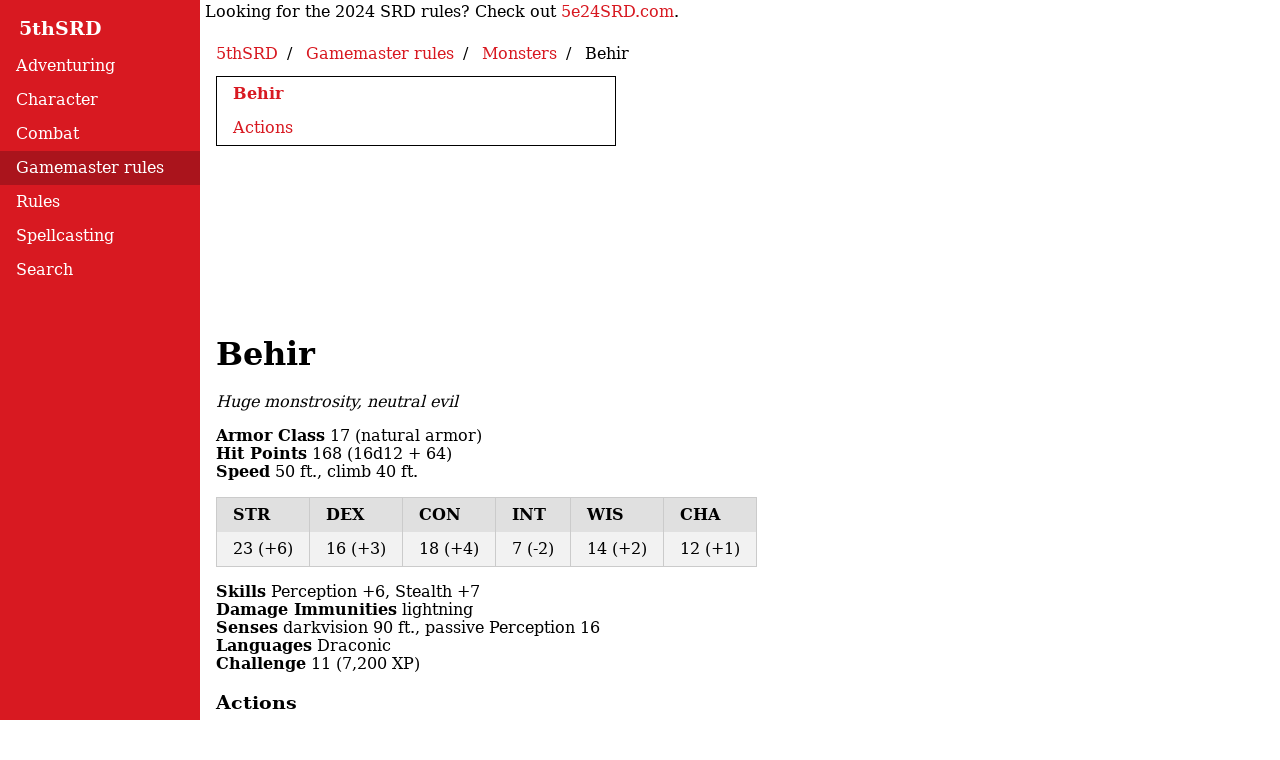

--- FILE ---
content_type: text/html
request_url: https://5thsrd.org/gamemaster_rules/monsters/behir/
body_size: 4653
content:
<!DOCTYPE html>
<html lang="en">
    <head>
        <meta charset="utf-8">
        <meta http-equiv="X-UA-Compatible" content="IE=edge">
        <meta name="viewport" content="width=device-width, initial-scale=1.0">
        <meta name="theme-color" content="rgb(216, 25, 33)">
        
            
        

        <meta name="description" content="The monster {{ page.meta.name }}, from the 5th edition (5e) SRD (System Reference Document).">
        <meta name="og:image" content="/img/5thsrd.png">
        <meta name="og:description" content="The monster {{ page.meta.name }}, from the 5th edition (5e) SRD (System Reference Document).">
        

        
        <link rel="canonical" href="https://5thsrd.org/gamemaster_rules/monsters/behir/">

        <title>
            Behir - 5th Edition SRD
        </title>

        
<style>
html{line-height:1.15;-webkit-text-size-adjust:100%}body{margin:0}h1{font-size:2em;margin:.67em 0}hr{-webkit-box-sizing:content-box;box-sizing:content-box;height:0;overflow:visible}a{background-color:transparent}b,strong{font-weight:bolder}.pure-g{letter-spacing:-.31em;text-rendering:optimizespeed;display:-webkit-box;display:-ms-flexbox;display:flex;-webkit-box-orient:horizontal;-webkit-box-direction:normal;-ms-flex-flow:row wrap;flex-flow:row wrap;-ms-flex-line-pack:start;align-content:flex-start}.pure-u-1,.pure-u-1-1,.pure-u-1-12,.pure-u-1-2,.pure-u-1-24,.pure-u-1-3,.pure-u-1-4,.pure-u-1-5,.pure-u-1-6,.pure-u-1-8,.pure-u-10-24,.pure-u-11-12,.pure-u-11-24,.pure-u-12-24,.pure-u-13-24,.pure-u-14-24,.pure-u-15-24,.pure-u-16-24,.pure-u-17-24,.pure-u-18-24,.pure-u-19-24,.pure-u-2-24,.pure-u-2-3,.pure-u-2-5,.pure-u-20-24,.pure-u-21-24,.pure-u-22-24,.pure-u-23-24,.pure-u-24-24,.pure-u-3-24,.pure-u-3-4,.pure-u-3-5,.pure-u-3-8,.pure-u-4-24,.pure-u-4-5,.pure-u-5-12,.pure-u-5-24,.pure-u-5-5,.pure-u-5-6,.pure-u-5-8,.pure-u-6-24,.pure-u-7-12,.pure-u-7-24,.pure-u-7-8,.pure-u-8-24,.pure-u-9-24{display:inline-block;letter-spacing:normal;word-spacing:normal;vertical-align:top;text-rendering:auto}.pure-u-1-3,.pure-u-8-24{width:33.3333%}.pure-u-16-24,.pure-u-2-3{width:66.6667%}.pure-u-1,.pure-u-1-1,.pure-u-24-24,.pure-u-5-5{width:100%}.pure-button{display:inline-block;line-height:normal;white-space:nowrap;vertical-align:middle;text-align:center;cursor:pointer;-webkit-user-drag:none;-webkit-user-select:none;-moz-user-select:none;-ms-user-select:none;user-select:none;-webkit-box-sizing:border-box;box-sizing:border-box}.pure-button{font-family:inherit;font-size:100%;padding:.5em 1em;color:rgba(0,0,0,.8);border:none transparent;background-color:#e6e6e6;text-decoration:none;border-radius:2px}.pure-button-hover,.pure-button:focus,.pure-button:hover{background-image:-webkit-gradient(linear,left top,left bottom,from(transparent),color-stop(40%,rgba(0,0,0,.05)),to(rgba(0,0,0,.1)));background-image:linear-gradient(transparent,rgba(0,0,0,.05) 40%,rgba(0,0,0,.1))}.pure-button:focus{outline:0}.pure-button-active,.pure-button:active{-webkit-box-shadow:0 0 0 1px rgba(0,0,0,.15) inset,0 0 6px rgba(0,0,0,.2) inset;box-shadow:0 0 0 1px rgba(0,0,0,.15) inset,0 0 6px rgba(0,0,0,.2) inset;border-color:#000}.pure-menu{-webkit-box-sizing:border-box;box-sizing:border-box}.pure-menu-item,.pure-menu-list{position:relative}.pure-menu-list{list-style:none;margin:0;padding:0}.pure-menu-item{padding:0;margin:0;height:100%}.pure-menu-heading,.pure-menu-link{display:block;text-decoration:none;white-space:nowrap}.pure-menu-item .pure-menu-item{display:block}.pure-menu-children{display:none;position:absolute;left:100%;top:0;margin:0;padding:0;z-index:3}.pure-menu-active>.pure-menu-children,.pure-menu-allow-hover:hover>.pure-menu-children{display:block;position:absolute}.pure-menu-has-children>.pure-menu-link:after{padding-left:.5em;content:"\25B8";font-size:small}.pure-menu-heading{text-transform:uppercase;color:#565d64}.pure-menu-link{color:#777}.pure-menu-children{background-color:#fff}.pure-menu-disabled,.pure-menu-heading,.pure-menu-link{padding:.5em 1em}.pure-menu-active>.pure-menu-link,.pure-menu-link:focus,.pure-menu-link:hover{background-color:#eee}.pure-menu-selected>.pure-menu-link,.pure-menu-selected>.pure-menu-link:visited{color:#000}.pure-table{border-collapse:collapse;border-spacing:0;empty-cells:show;border:1px solid #cbcbcb}.pure-table td,.pure-table th{border-left:1px solid #cbcbcb;border-width:0 0 0 1px;font-size:inherit;margin:0;overflow:visible;padding:.5em 1em}.pure-table thead{background-color:#e0e0e0;color:#000;text-align:left;vertical-align:bottom}.pure-table td{background-color:transparent}.pure-table-striped tr:nth-child(2n-1) td{background-color:#f2f2f2}@media screen and (min-width:64em){.pure-u-lg-1,.pure-u-lg-1-1,.pure-u-lg-1-12,.pure-u-lg-1-2,.pure-u-lg-1-24,.pure-u-lg-1-3,.pure-u-lg-1-4,.pure-u-lg-1-5,.pure-u-lg-1-6,.pure-u-lg-1-8,.pure-u-lg-10-24,.pure-u-lg-11-12,.pure-u-lg-11-24,.pure-u-lg-12-24,.pure-u-lg-13-24,.pure-u-lg-14-24,.pure-u-lg-15-24,.pure-u-lg-16-24,.pure-u-lg-17-24,.pure-u-lg-18-24,.pure-u-lg-19-24,.pure-u-lg-2-24,.pure-u-lg-2-3,.pure-u-lg-2-5,.pure-u-lg-20-24,.pure-u-lg-21-24,.pure-u-lg-22-24,.pure-u-lg-23-24,.pure-u-lg-24-24,.pure-u-lg-3-24,.pure-u-lg-3-4,.pure-u-lg-3-5,.pure-u-lg-3-8,.pure-u-lg-4-24,.pure-u-lg-4-5,.pure-u-lg-5-12,.pure-u-lg-5-24,.pure-u-lg-5-5,.pure-u-lg-5-6,.pure-u-lg-5-8,.pure-u-lg-6-24,.pure-u-lg-7-12,.pure-u-lg-7-24,.pure-u-lg-7-8,.pure-u-lg-8-24,.pure-u-lg-9-24{display:inline-block;letter-spacing:normal;word-spacing:normal;vertical-align:top;text-rendering:auto}.pure-u-lg-1-6,.pure-u-lg-4-24{width:16.6667%}.pure-u-lg-20-24,.pure-u-lg-5-6{width:83.3333%}}.l-box{padding:1em;max-width:50em}#toc{background-color:white;border:1px solid;max-width:400px}#toc a{color:#d81921}#toc .pure-menu-heading{color:#d81921;text-transform:none;white-space:normal;font-weight:bold}.pure-table{background-color:white}a{color:#d81921;text-decoration:none}#toc.pure-menu-link{color:black}#top-nav ul li{background-color:#d81921}#top-nav{background-color:#d81921;display:block}#top-nav a{color:white}#top-nav .pure-menu-heading{font-size:larger;font-weight:bold}#main-nav-body a:hover{background-color:#aa141c}#main-nav-body .pure-menu-active>.pure-menu-link{background-color:#aa141c}.pure-menu-selected>.pure-menu-link,.pure-menu-selected>.pure-menu-link:visited{background-color:#aa141c}.pure-menu-heading{text-transform:none}#top-nav .pure-menu-children{left:0;top:100%;margin-left:50px;border:1px solid black}#main-nav-body{display:none}#menu-toggle{width:25;height:25;text-align:right}#menu-toggle .button-small{background-color:#d81921}.pure-button-hover,.pure-button:focus,.pure-button:hover{background-image:none}#home-link{padding-top:8px}.responsive-table{overflow-x:auto}@media screen and (min-width:64em){#top-nav{max-width:200px}#main-nav-body{display:block}#menu-toggle{display:none}}.pure-g [class*=pure-u],footer{font-family:Constantia,"Lucida Bright",Lucidabright,"Lucida Serif",Lucida,"DejaVu Serif","Bitstream Vera Serif","Liberation Serif",Georgia,serif}#page-content ul{line-height:2}ol.breadcrumbs{padding-left:0;margin-top:5px;margin-bottom:10px;list-style:none}ol.breadcrumbs li{display:inline;line-height:1.5}ol.breadcrumbs li+li:before{padding:4px;color:black;content:"/\00a0"}
</style>


        
            
                <style>
                    #top-banner {height: 100px; margin-top: 45px; margin-bottom: 45px; background-color: white;}
                    #bottom-banner {height: 100px; margin-top: 45px; margin-bottom: 45px; background-color: white;}
                </style>
                <script data-cfasync="false">window.nitroAds=window.nitroAds||{createAd:function(){return new Promise(e=>{window.nitroAds.queue.push(["createAd",arguments,e])})},addUserToken:function(){window.nitroAds.queue.push(["addUserToken",arguments])},queue:[]};</script>
                <script data-cfasync="false" async src="https://s.nitropay.com/ads-2178.js"></script>
            
        

        <!-- HTML5 shim and Respond.js IE8 support of HTML5 elements and media queries -->
        <!--[if lt IE 9]>
            <script src="https://oss.maxcdn.com/libs/html5shiv/3.7.0/html5shiv.js"></script>
            <script src="https://oss.maxcdn.com/libs/respond.js/1.3.0/respond.min.js"></script>
        <![endif]-->
    </head>

    <body>
        <div id="content" class="pure-g">
            <div id="top-nav" class="pure-menu pure-u-1 pure-u-lg-1-6">
    <span class="pure-menu-heading pure-g ">
        <a href="/" class="pure-u-1-3" id="home-link">5thSRD</a>
        <div class="pure-u-2-3" id="menu-toggle">
            <a class="pure-button button-small" href="javascript:void(0);" onclick="toggleMainNav()">
                <svg viewBox="0 0 100 80" width="15" height="15">
                    <rect width="100" height="20" fill="white"></rect>
                    <rect y="30" width="100" height="20" fill="white"></rect>
                    <rect y="60" width="100" height="20" fill="white"></rect>
                </svg>
            </a>
        </div>
    </span>
    <ul class="pure-menu-list" id="main-nav-body">
        
                <li class="pure-menu-item ">
                    <a href="../../../adventuring/" class="pure-menu-link">Adventuring</a>
                </li>
        
                <li class="pure-menu-item ">
                    <a href="../../../character/" class="pure-menu-link">Character</a>
                </li>
        
                <li class="pure-menu-item ">
                    <a href="../../../combat/" class="pure-menu-link">Combat</a>
                </li>
        
                <li class="pure-menu-item pure-menu-selected">
                    <a href="../../" class="pure-menu-link">Gamemaster rules</a>
                </li>
        
                <li class="pure-menu-item ">
                    <a href="../../../rules/" class="pure-menu-link">Rules</a>
                </li>
        
                <li class="pure-menu-item ">
                    <a href="../../../spellcasting/" class="pure-menu-link">Spellcasting</a>
                </li>
        
        <li class="pure-menu-item">
            <a href="/search/" class="pure-menu-link"> Search </a>
        </li>
    </ul>
</div>
            <div class="pure-u-1 pure-u-lg-5-6">
                <div style="margin-top: 3px;; width: 100%; padding-left: 5px;">Looking for the 2024 SRD rules? Check out <a href="https://5e24srd.com">5e24SRD.com</a>.</div>
                <div class="l-box">
                    
                       <ol class="breadcrumbs" vocab="https://schema.org/" typeof="BreadcrumbList">
    <li property="itemListElement" typeof="ListItem">
        <a href="https://5thsrd.org/" property="item" typeof="WebPage">
            <span property="name">5thSRD</span>
        </a>
        <meta property="position" content="1">
        
    </li>
    
        
            
            <li property="itemListElement" typeof="ListItem">
                <a href="https://5thsrd.org/gamemaster_rules/" property="item" typeof="WebPage">
                    <span property="name">Gamemaster rules</span>
                </a>
                <meta property="position" content="2">
            </li>
        
            
            <li property="itemListElement" typeof="ListItem">
                <a href="https://5thsrd.org/gamemaster_rules/monsters/" property="item" typeof="WebPage">
                    <span property="name">Monsters</span>
                </a>
                <meta property="position" content="3">
            </li>
        
        <li property="itemListElement" typeof="ListItem">
            <span property="name">Behir</span>
            <meta property="position" content="4">
        </li>
    
</ol>
                    

                    <div id="toc" class="pure-menu">
    <ul class="pure-menu-list">
    
        <span class="pure-menu-heading">Behir</span>
        
        <li class="pure-menu-item ">
            <a href="#actions" class="pure-menu-link">Actions</a>
        </li>
        
    
    </ul>
</div>

                    
                        <div id="top-banner"></div>
                    

                    <div id="page-content">
                        <h1 id="behir">Behir</h1>
<p><em>Huge monstrosity, neutral evil</em></p>
<p><strong>Armor Class</strong> 17 (natural armor)  <br />
<strong>Hit Points</strong> 168 (16d12 + 64)  <br />
<strong>Speed</strong> 50 ft., climb 40 ft. </p>
<div class="responsive-table"><table class="pure-table pure-table-striped">
<thead>
<tr>
<th>STR</th>
<th>DEX</th>
<th>CON</th>
<th>INT</th>
<th>WIS</th>
<th>CHA</th>
</tr>
</thead>
<tbody>
<tr>
<td>23 (+6)</td>
<td>16 (+3)</td>
<td>18 (+4)</td>
<td>7 (-2)</td>
<td>14 (+2)</td>
<td>12 (+1)</td>
</tr>
</tbody>
</table></div>
<p><strong>Skills</strong> Perception +6, Stealth +7  <br />
<strong>Damage Immunities</strong> lightning  <br />
<strong>Senses</strong> darkvision 90 ft., passive Perception 16  <br />
<strong>Languages</strong> Draconic  <br />
<strong>Challenge</strong> 11 (7,200 XP) </p>
<h3 id="actions">Actions</h3>
<p><strong>Multiattack.</strong> The behir makes two attacks: one with its bite and one to constrict.  <br />
<strong>Bite.</strong> <em>Melee Weapon Attack:</em> +10 to hit, reach 10 ft., one target. <em>Hit:</em> 22 (3d10 + 6) piercing damage.  <br />
<strong>Constrict.</strong> <em>Melee Weapon Attack:</em> +10 to hit, reach 5 ft., one Large or smaller creature. <em>Hit:</em> 17 (2d10 + 6) bludgeoning damage plus 17 (2d10 + 6) slashing damage. The target is grappled (escape DC 16) if the behir isn't already constricting a creature, and the target is restrained until this grapple ends.  <br />
<strong>Lightning Breath (Recharge 5–6).</strong> The behir exhales a line of lightning that is 20 feet long and 5 feet wide. Each creature in that line must make a DC 16 Dexterity saving throw, taking 66 (12d10) lightning damage on a failed save, or half as much damage on a successful one.  <br />
<strong>Swallow.</strong> The behir makes one bite attack against a Medium or smaller target it is grappling. If the attack hits, the target is also swallowed, and the grapple ends. While swallowed, the target is blinded and restrained, it has total cover against attacks and other effects outside the behir, and it takes 21 (6d6) acid damage at the start of each of the behir's turns. A behir can have only one creature swallowed at a time.  <br />
If the behir takes 30 damage or more on a single turn from the swallowed creature, the behir must succeed on a DC 14 Constitution saving throw at the end of that turn or regurgitate the creature, which falls prone in a space within 10 feet of the behir. If the behir dies, a swallowed creature is no longer restrained by it and can escape from the corpse by using 15 feet of movement, exiting prone.</p>
                    </div>

                    
                        <div id="bottom-banner"></div>
                    
                </div>
            </div>
        </div>

        <footer>
            <hr>
            <div style="text-align: center; padding-left: 1em; padding-right: 1em;">
                <p><span data-ccpa-link="1"></span></p>
                <p><div id="ncmp-consent-link"></div></p>
                <p>Questions or comments can be directed to <a href="mailto:john@5thsrd.org">john@5thsrd.org</a>.</p>
                
                    <p>This work includes material taken from the System Reference Document 5.1 (“SRD 5.1”) by Wizards of the Coast LLC which is available <a href="https://dnd.wizards.com/resources/systems-reference-document">here</a>. The SRD 5.1 is licensed under the <a href="https://creativecommons.org/licenses/by/4.0/legalcode">Creative Commons Attribution 4.0 International License</a>.</p>
                
                <p>Check out the <a href="https://github.com/vitusventure/5thSRD">GitHub repo</a>.  Website built with <a href="http://www.mkdocs.org/">MkDocs</a>.</p>
                <p>Download the <a href="../../../5thsrd_offline.zip">offline version of this site</a>.</p>
                <p>View our <a href="/privacy_policy/">privacy policy</a>.</p>
            </div>
        </footer>
        <script async src="/js/site.min.js"></script>
        <script>
            window['nitroAds'].createAd('top-banner', {
              "delayLoading": true,
              "report": {
                "enabled": true,
                "icon": true,
                "wording": "Report Ad",
                "position": "bottom-right"
              }
            });

            window['nitroAds'].createAd('bottom-banner', {
              "delayLoading": true,
              "report": {
                "enabled": true,
                "icon": true,
                "wording": "Report Ad",
                "position": "bottom-right"
              }
            });
            window['nitroAds'].createAd('bottom-anchor', {
              "format": "anchor-v2",
              "anchor": "bottom",
              "anchorBgColor": "rgb(0 0 0 / 80%)",
              "anchorClose": true,
              "anchorPersistClose": false,
              "anchorStickyOffset": 0,
              "report": {
                "enabled": true,
                "icon": true,
                "wording": "Report Ad",
                "position": "top-right"
              },
              "mediaQuery": "(min-width: 1025px), (min-width: 768px) and (max-width: 1024px)"
            });

            window['nitroAds'].createAd('floating-video', {
              "format": "floating",
              "report": {
                "enabled": true,
                "icon": true,
                "wording": "Report Ad",
                "position": "top-left"
              },
              "mediaQuery": "(min-width: 1025px), (min-width: 768px) and (max-width: 1024px)"
            });
            </script>

    </body>
</html>


--- FILE ---
content_type: text/javascript
request_url: https://5thsrd.org/js/site.min.js
body_size: 770
content:
function toggleMainNav(){var e=document.getElementById("main-nav-body");"block"==e.style.display?e.style.display="none":e.style.display="block"}!function(e,t){"use strict";function n(n){var i=e.hasOwnProperty&&e.hasOwnProperty("ontouchstart")?"touchstart":"mousedown",u=this;this._state=1,this.show=function(){0!==this._state&&(this._dropdownParent.classList.add("pure-menu-active"),this._menu.setAttribute("aria-hidden",!1),this._state=0)},this.hide=function(){1!==this._state&&(this._dropdownParent.classList.remove("pure-menu-active"),this._menu.setAttribute("aria-hidden",!0),this._link.focus(),this._state=1)},this.toggle=function(){this[1===this._state?"show":"hide"]()},this.halt=function(e){e.stopPropagation(),e.preventDefault()},this._dropdownParent=n,this._link=this._dropdownParent.querySelector(".pure-menu-link"),this._menu=this._dropdownParent.querySelector(".pure-menu-children"),this._firstMenuLink=this._menu.querySelector(".pure-menu-link"),this._link.setAttribute("aria-haspopup","true"),this._menu.setAttribute("role","menu"),this._menu.setAttribute("aria-labelledby",this._link.getAttribute("id")),this._menu.setAttribute("aria-hidden","true"),[].forEach.call(this._menu.querySelectorAll("li"),function(e){e.setAttribute("role","presentation")}),[].forEach.call(this._menu.querySelectorAll("a"),function(e){e.setAttribute("role","menuitem")}),this._link.addEventListener("click",function(e){e.stopPropagation(),e.preventDefault(),u.toggle()}),t.addEventListener("keydown",function(e){var t,n,i,r,s;if(0===u._state&&!u._menu.querySelector(".pure-menu-active"))if(t=u._menu.querySelector(":focus"),27===e.keyCode)u.halt(e),u.hide();else if(40===e.keyCode){for(u.halt(e),i=t?t.parentNode.nextSibling:null;i&&1!==i.nodeType;)i=i.nextSibling;s=i?i.querySelector(".pure-menu-link"):null,t?s&&s.focus():u._menu.querySelector(".pure-menu-link").focus()}else if(38===e.keyCode){for(u.halt(e),n=t?t.parentNode.previousSibling:null;n&&1!==n.nodeType;)n=n.previousSibling;r=n?n.querySelector(".pure-menu-link"):null,t?r&&r.focus():u._menu.querySelector(".pure-menu-item:last-child .pure-menu-link").focus()}}),t.addEventListener(i,function(e){var t=e.target;t===u._link||u._menu.contains(t)||(u.hide(),u._link.blur())})}!function(){for(var e=t.querySelectorAll(".pure-menu-has-children"),i=0;i<e.length;i++)new n(e[i])}()}(this,this.document),function(e,t){var n=t.getElementById("layout"),i=t.getElementById("menu"),u=t.getElementById("menuLink");function r(e,t){for(var n=e.className.split(/\s+/),i=n.length,u=0;u<i;u++)if(n[u]===t){n.splice(u,1);break}i===n.length&&n.push(t),e.className=n.join(" ")}function s(e){e.preventDefault(),r(n,"active"),r(i,"active"),r(u,"active")}t.addEventListener("click",function(e){return e.target.id===u.id?s(e):-1!==i.className.indexOf("active")?s(e):void 0})}(0,this.document);